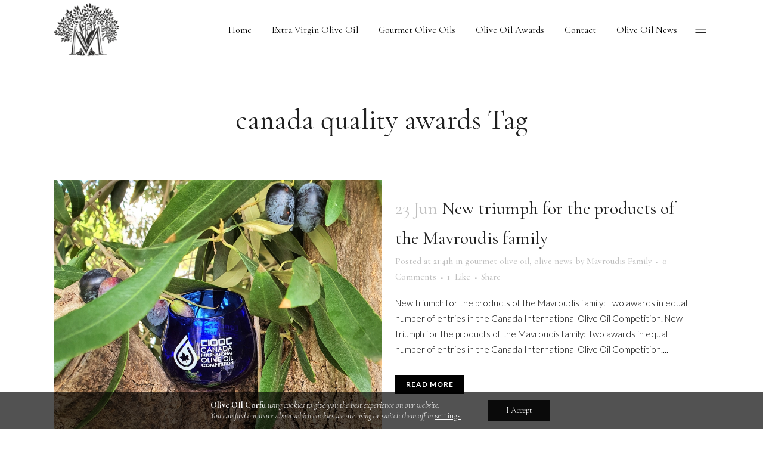

--- FILE ---
content_type: text/html; charset=utf-8
request_url: https://www.google.com/recaptcha/api2/anchor?ar=1&k=6LeTp7QUAAAAAB39p_2pEtEGg-uoR7kUjqCEbJIy&co=aHR0cHM6Ly9vbGl2ZW9pbGNvcmZ1LmdyOjQ0Mw..&hl=en&v=PoyoqOPhxBO7pBk68S4YbpHZ&size=invisible&anchor-ms=20000&execute-ms=30000&cb=lc3bfz4vhqug
body_size: 48867
content:
<!DOCTYPE HTML><html dir="ltr" lang="en"><head><meta http-equiv="Content-Type" content="text/html; charset=UTF-8">
<meta http-equiv="X-UA-Compatible" content="IE=edge">
<title>reCAPTCHA</title>
<style type="text/css">
/* cyrillic-ext */
@font-face {
  font-family: 'Roboto';
  font-style: normal;
  font-weight: 400;
  font-stretch: 100%;
  src: url(//fonts.gstatic.com/s/roboto/v48/KFO7CnqEu92Fr1ME7kSn66aGLdTylUAMa3GUBHMdazTgWw.woff2) format('woff2');
  unicode-range: U+0460-052F, U+1C80-1C8A, U+20B4, U+2DE0-2DFF, U+A640-A69F, U+FE2E-FE2F;
}
/* cyrillic */
@font-face {
  font-family: 'Roboto';
  font-style: normal;
  font-weight: 400;
  font-stretch: 100%;
  src: url(//fonts.gstatic.com/s/roboto/v48/KFO7CnqEu92Fr1ME7kSn66aGLdTylUAMa3iUBHMdazTgWw.woff2) format('woff2');
  unicode-range: U+0301, U+0400-045F, U+0490-0491, U+04B0-04B1, U+2116;
}
/* greek-ext */
@font-face {
  font-family: 'Roboto';
  font-style: normal;
  font-weight: 400;
  font-stretch: 100%;
  src: url(//fonts.gstatic.com/s/roboto/v48/KFO7CnqEu92Fr1ME7kSn66aGLdTylUAMa3CUBHMdazTgWw.woff2) format('woff2');
  unicode-range: U+1F00-1FFF;
}
/* greek */
@font-face {
  font-family: 'Roboto';
  font-style: normal;
  font-weight: 400;
  font-stretch: 100%;
  src: url(//fonts.gstatic.com/s/roboto/v48/KFO7CnqEu92Fr1ME7kSn66aGLdTylUAMa3-UBHMdazTgWw.woff2) format('woff2');
  unicode-range: U+0370-0377, U+037A-037F, U+0384-038A, U+038C, U+038E-03A1, U+03A3-03FF;
}
/* math */
@font-face {
  font-family: 'Roboto';
  font-style: normal;
  font-weight: 400;
  font-stretch: 100%;
  src: url(//fonts.gstatic.com/s/roboto/v48/KFO7CnqEu92Fr1ME7kSn66aGLdTylUAMawCUBHMdazTgWw.woff2) format('woff2');
  unicode-range: U+0302-0303, U+0305, U+0307-0308, U+0310, U+0312, U+0315, U+031A, U+0326-0327, U+032C, U+032F-0330, U+0332-0333, U+0338, U+033A, U+0346, U+034D, U+0391-03A1, U+03A3-03A9, U+03B1-03C9, U+03D1, U+03D5-03D6, U+03F0-03F1, U+03F4-03F5, U+2016-2017, U+2034-2038, U+203C, U+2040, U+2043, U+2047, U+2050, U+2057, U+205F, U+2070-2071, U+2074-208E, U+2090-209C, U+20D0-20DC, U+20E1, U+20E5-20EF, U+2100-2112, U+2114-2115, U+2117-2121, U+2123-214F, U+2190, U+2192, U+2194-21AE, U+21B0-21E5, U+21F1-21F2, U+21F4-2211, U+2213-2214, U+2216-22FF, U+2308-230B, U+2310, U+2319, U+231C-2321, U+2336-237A, U+237C, U+2395, U+239B-23B7, U+23D0, U+23DC-23E1, U+2474-2475, U+25AF, U+25B3, U+25B7, U+25BD, U+25C1, U+25CA, U+25CC, U+25FB, U+266D-266F, U+27C0-27FF, U+2900-2AFF, U+2B0E-2B11, U+2B30-2B4C, U+2BFE, U+3030, U+FF5B, U+FF5D, U+1D400-1D7FF, U+1EE00-1EEFF;
}
/* symbols */
@font-face {
  font-family: 'Roboto';
  font-style: normal;
  font-weight: 400;
  font-stretch: 100%;
  src: url(//fonts.gstatic.com/s/roboto/v48/KFO7CnqEu92Fr1ME7kSn66aGLdTylUAMaxKUBHMdazTgWw.woff2) format('woff2');
  unicode-range: U+0001-000C, U+000E-001F, U+007F-009F, U+20DD-20E0, U+20E2-20E4, U+2150-218F, U+2190, U+2192, U+2194-2199, U+21AF, U+21E6-21F0, U+21F3, U+2218-2219, U+2299, U+22C4-22C6, U+2300-243F, U+2440-244A, U+2460-24FF, U+25A0-27BF, U+2800-28FF, U+2921-2922, U+2981, U+29BF, U+29EB, U+2B00-2BFF, U+4DC0-4DFF, U+FFF9-FFFB, U+10140-1018E, U+10190-1019C, U+101A0, U+101D0-101FD, U+102E0-102FB, U+10E60-10E7E, U+1D2C0-1D2D3, U+1D2E0-1D37F, U+1F000-1F0FF, U+1F100-1F1AD, U+1F1E6-1F1FF, U+1F30D-1F30F, U+1F315, U+1F31C, U+1F31E, U+1F320-1F32C, U+1F336, U+1F378, U+1F37D, U+1F382, U+1F393-1F39F, U+1F3A7-1F3A8, U+1F3AC-1F3AF, U+1F3C2, U+1F3C4-1F3C6, U+1F3CA-1F3CE, U+1F3D4-1F3E0, U+1F3ED, U+1F3F1-1F3F3, U+1F3F5-1F3F7, U+1F408, U+1F415, U+1F41F, U+1F426, U+1F43F, U+1F441-1F442, U+1F444, U+1F446-1F449, U+1F44C-1F44E, U+1F453, U+1F46A, U+1F47D, U+1F4A3, U+1F4B0, U+1F4B3, U+1F4B9, U+1F4BB, U+1F4BF, U+1F4C8-1F4CB, U+1F4D6, U+1F4DA, U+1F4DF, U+1F4E3-1F4E6, U+1F4EA-1F4ED, U+1F4F7, U+1F4F9-1F4FB, U+1F4FD-1F4FE, U+1F503, U+1F507-1F50B, U+1F50D, U+1F512-1F513, U+1F53E-1F54A, U+1F54F-1F5FA, U+1F610, U+1F650-1F67F, U+1F687, U+1F68D, U+1F691, U+1F694, U+1F698, U+1F6AD, U+1F6B2, U+1F6B9-1F6BA, U+1F6BC, U+1F6C6-1F6CF, U+1F6D3-1F6D7, U+1F6E0-1F6EA, U+1F6F0-1F6F3, U+1F6F7-1F6FC, U+1F700-1F7FF, U+1F800-1F80B, U+1F810-1F847, U+1F850-1F859, U+1F860-1F887, U+1F890-1F8AD, U+1F8B0-1F8BB, U+1F8C0-1F8C1, U+1F900-1F90B, U+1F93B, U+1F946, U+1F984, U+1F996, U+1F9E9, U+1FA00-1FA6F, U+1FA70-1FA7C, U+1FA80-1FA89, U+1FA8F-1FAC6, U+1FACE-1FADC, U+1FADF-1FAE9, U+1FAF0-1FAF8, U+1FB00-1FBFF;
}
/* vietnamese */
@font-face {
  font-family: 'Roboto';
  font-style: normal;
  font-weight: 400;
  font-stretch: 100%;
  src: url(//fonts.gstatic.com/s/roboto/v48/KFO7CnqEu92Fr1ME7kSn66aGLdTylUAMa3OUBHMdazTgWw.woff2) format('woff2');
  unicode-range: U+0102-0103, U+0110-0111, U+0128-0129, U+0168-0169, U+01A0-01A1, U+01AF-01B0, U+0300-0301, U+0303-0304, U+0308-0309, U+0323, U+0329, U+1EA0-1EF9, U+20AB;
}
/* latin-ext */
@font-face {
  font-family: 'Roboto';
  font-style: normal;
  font-weight: 400;
  font-stretch: 100%;
  src: url(//fonts.gstatic.com/s/roboto/v48/KFO7CnqEu92Fr1ME7kSn66aGLdTylUAMa3KUBHMdazTgWw.woff2) format('woff2');
  unicode-range: U+0100-02BA, U+02BD-02C5, U+02C7-02CC, U+02CE-02D7, U+02DD-02FF, U+0304, U+0308, U+0329, U+1D00-1DBF, U+1E00-1E9F, U+1EF2-1EFF, U+2020, U+20A0-20AB, U+20AD-20C0, U+2113, U+2C60-2C7F, U+A720-A7FF;
}
/* latin */
@font-face {
  font-family: 'Roboto';
  font-style: normal;
  font-weight: 400;
  font-stretch: 100%;
  src: url(//fonts.gstatic.com/s/roboto/v48/KFO7CnqEu92Fr1ME7kSn66aGLdTylUAMa3yUBHMdazQ.woff2) format('woff2');
  unicode-range: U+0000-00FF, U+0131, U+0152-0153, U+02BB-02BC, U+02C6, U+02DA, U+02DC, U+0304, U+0308, U+0329, U+2000-206F, U+20AC, U+2122, U+2191, U+2193, U+2212, U+2215, U+FEFF, U+FFFD;
}
/* cyrillic-ext */
@font-face {
  font-family: 'Roboto';
  font-style: normal;
  font-weight: 500;
  font-stretch: 100%;
  src: url(//fonts.gstatic.com/s/roboto/v48/KFO7CnqEu92Fr1ME7kSn66aGLdTylUAMa3GUBHMdazTgWw.woff2) format('woff2');
  unicode-range: U+0460-052F, U+1C80-1C8A, U+20B4, U+2DE0-2DFF, U+A640-A69F, U+FE2E-FE2F;
}
/* cyrillic */
@font-face {
  font-family: 'Roboto';
  font-style: normal;
  font-weight: 500;
  font-stretch: 100%;
  src: url(//fonts.gstatic.com/s/roboto/v48/KFO7CnqEu92Fr1ME7kSn66aGLdTylUAMa3iUBHMdazTgWw.woff2) format('woff2');
  unicode-range: U+0301, U+0400-045F, U+0490-0491, U+04B0-04B1, U+2116;
}
/* greek-ext */
@font-face {
  font-family: 'Roboto';
  font-style: normal;
  font-weight: 500;
  font-stretch: 100%;
  src: url(//fonts.gstatic.com/s/roboto/v48/KFO7CnqEu92Fr1ME7kSn66aGLdTylUAMa3CUBHMdazTgWw.woff2) format('woff2');
  unicode-range: U+1F00-1FFF;
}
/* greek */
@font-face {
  font-family: 'Roboto';
  font-style: normal;
  font-weight: 500;
  font-stretch: 100%;
  src: url(//fonts.gstatic.com/s/roboto/v48/KFO7CnqEu92Fr1ME7kSn66aGLdTylUAMa3-UBHMdazTgWw.woff2) format('woff2');
  unicode-range: U+0370-0377, U+037A-037F, U+0384-038A, U+038C, U+038E-03A1, U+03A3-03FF;
}
/* math */
@font-face {
  font-family: 'Roboto';
  font-style: normal;
  font-weight: 500;
  font-stretch: 100%;
  src: url(//fonts.gstatic.com/s/roboto/v48/KFO7CnqEu92Fr1ME7kSn66aGLdTylUAMawCUBHMdazTgWw.woff2) format('woff2');
  unicode-range: U+0302-0303, U+0305, U+0307-0308, U+0310, U+0312, U+0315, U+031A, U+0326-0327, U+032C, U+032F-0330, U+0332-0333, U+0338, U+033A, U+0346, U+034D, U+0391-03A1, U+03A3-03A9, U+03B1-03C9, U+03D1, U+03D5-03D6, U+03F0-03F1, U+03F4-03F5, U+2016-2017, U+2034-2038, U+203C, U+2040, U+2043, U+2047, U+2050, U+2057, U+205F, U+2070-2071, U+2074-208E, U+2090-209C, U+20D0-20DC, U+20E1, U+20E5-20EF, U+2100-2112, U+2114-2115, U+2117-2121, U+2123-214F, U+2190, U+2192, U+2194-21AE, U+21B0-21E5, U+21F1-21F2, U+21F4-2211, U+2213-2214, U+2216-22FF, U+2308-230B, U+2310, U+2319, U+231C-2321, U+2336-237A, U+237C, U+2395, U+239B-23B7, U+23D0, U+23DC-23E1, U+2474-2475, U+25AF, U+25B3, U+25B7, U+25BD, U+25C1, U+25CA, U+25CC, U+25FB, U+266D-266F, U+27C0-27FF, U+2900-2AFF, U+2B0E-2B11, U+2B30-2B4C, U+2BFE, U+3030, U+FF5B, U+FF5D, U+1D400-1D7FF, U+1EE00-1EEFF;
}
/* symbols */
@font-face {
  font-family: 'Roboto';
  font-style: normal;
  font-weight: 500;
  font-stretch: 100%;
  src: url(//fonts.gstatic.com/s/roboto/v48/KFO7CnqEu92Fr1ME7kSn66aGLdTylUAMaxKUBHMdazTgWw.woff2) format('woff2');
  unicode-range: U+0001-000C, U+000E-001F, U+007F-009F, U+20DD-20E0, U+20E2-20E4, U+2150-218F, U+2190, U+2192, U+2194-2199, U+21AF, U+21E6-21F0, U+21F3, U+2218-2219, U+2299, U+22C4-22C6, U+2300-243F, U+2440-244A, U+2460-24FF, U+25A0-27BF, U+2800-28FF, U+2921-2922, U+2981, U+29BF, U+29EB, U+2B00-2BFF, U+4DC0-4DFF, U+FFF9-FFFB, U+10140-1018E, U+10190-1019C, U+101A0, U+101D0-101FD, U+102E0-102FB, U+10E60-10E7E, U+1D2C0-1D2D3, U+1D2E0-1D37F, U+1F000-1F0FF, U+1F100-1F1AD, U+1F1E6-1F1FF, U+1F30D-1F30F, U+1F315, U+1F31C, U+1F31E, U+1F320-1F32C, U+1F336, U+1F378, U+1F37D, U+1F382, U+1F393-1F39F, U+1F3A7-1F3A8, U+1F3AC-1F3AF, U+1F3C2, U+1F3C4-1F3C6, U+1F3CA-1F3CE, U+1F3D4-1F3E0, U+1F3ED, U+1F3F1-1F3F3, U+1F3F5-1F3F7, U+1F408, U+1F415, U+1F41F, U+1F426, U+1F43F, U+1F441-1F442, U+1F444, U+1F446-1F449, U+1F44C-1F44E, U+1F453, U+1F46A, U+1F47D, U+1F4A3, U+1F4B0, U+1F4B3, U+1F4B9, U+1F4BB, U+1F4BF, U+1F4C8-1F4CB, U+1F4D6, U+1F4DA, U+1F4DF, U+1F4E3-1F4E6, U+1F4EA-1F4ED, U+1F4F7, U+1F4F9-1F4FB, U+1F4FD-1F4FE, U+1F503, U+1F507-1F50B, U+1F50D, U+1F512-1F513, U+1F53E-1F54A, U+1F54F-1F5FA, U+1F610, U+1F650-1F67F, U+1F687, U+1F68D, U+1F691, U+1F694, U+1F698, U+1F6AD, U+1F6B2, U+1F6B9-1F6BA, U+1F6BC, U+1F6C6-1F6CF, U+1F6D3-1F6D7, U+1F6E0-1F6EA, U+1F6F0-1F6F3, U+1F6F7-1F6FC, U+1F700-1F7FF, U+1F800-1F80B, U+1F810-1F847, U+1F850-1F859, U+1F860-1F887, U+1F890-1F8AD, U+1F8B0-1F8BB, U+1F8C0-1F8C1, U+1F900-1F90B, U+1F93B, U+1F946, U+1F984, U+1F996, U+1F9E9, U+1FA00-1FA6F, U+1FA70-1FA7C, U+1FA80-1FA89, U+1FA8F-1FAC6, U+1FACE-1FADC, U+1FADF-1FAE9, U+1FAF0-1FAF8, U+1FB00-1FBFF;
}
/* vietnamese */
@font-face {
  font-family: 'Roboto';
  font-style: normal;
  font-weight: 500;
  font-stretch: 100%;
  src: url(//fonts.gstatic.com/s/roboto/v48/KFO7CnqEu92Fr1ME7kSn66aGLdTylUAMa3OUBHMdazTgWw.woff2) format('woff2');
  unicode-range: U+0102-0103, U+0110-0111, U+0128-0129, U+0168-0169, U+01A0-01A1, U+01AF-01B0, U+0300-0301, U+0303-0304, U+0308-0309, U+0323, U+0329, U+1EA0-1EF9, U+20AB;
}
/* latin-ext */
@font-face {
  font-family: 'Roboto';
  font-style: normal;
  font-weight: 500;
  font-stretch: 100%;
  src: url(//fonts.gstatic.com/s/roboto/v48/KFO7CnqEu92Fr1ME7kSn66aGLdTylUAMa3KUBHMdazTgWw.woff2) format('woff2');
  unicode-range: U+0100-02BA, U+02BD-02C5, U+02C7-02CC, U+02CE-02D7, U+02DD-02FF, U+0304, U+0308, U+0329, U+1D00-1DBF, U+1E00-1E9F, U+1EF2-1EFF, U+2020, U+20A0-20AB, U+20AD-20C0, U+2113, U+2C60-2C7F, U+A720-A7FF;
}
/* latin */
@font-face {
  font-family: 'Roboto';
  font-style: normal;
  font-weight: 500;
  font-stretch: 100%;
  src: url(//fonts.gstatic.com/s/roboto/v48/KFO7CnqEu92Fr1ME7kSn66aGLdTylUAMa3yUBHMdazQ.woff2) format('woff2');
  unicode-range: U+0000-00FF, U+0131, U+0152-0153, U+02BB-02BC, U+02C6, U+02DA, U+02DC, U+0304, U+0308, U+0329, U+2000-206F, U+20AC, U+2122, U+2191, U+2193, U+2212, U+2215, U+FEFF, U+FFFD;
}
/* cyrillic-ext */
@font-face {
  font-family: 'Roboto';
  font-style: normal;
  font-weight: 900;
  font-stretch: 100%;
  src: url(//fonts.gstatic.com/s/roboto/v48/KFO7CnqEu92Fr1ME7kSn66aGLdTylUAMa3GUBHMdazTgWw.woff2) format('woff2');
  unicode-range: U+0460-052F, U+1C80-1C8A, U+20B4, U+2DE0-2DFF, U+A640-A69F, U+FE2E-FE2F;
}
/* cyrillic */
@font-face {
  font-family: 'Roboto';
  font-style: normal;
  font-weight: 900;
  font-stretch: 100%;
  src: url(//fonts.gstatic.com/s/roboto/v48/KFO7CnqEu92Fr1ME7kSn66aGLdTylUAMa3iUBHMdazTgWw.woff2) format('woff2');
  unicode-range: U+0301, U+0400-045F, U+0490-0491, U+04B0-04B1, U+2116;
}
/* greek-ext */
@font-face {
  font-family: 'Roboto';
  font-style: normal;
  font-weight: 900;
  font-stretch: 100%;
  src: url(//fonts.gstatic.com/s/roboto/v48/KFO7CnqEu92Fr1ME7kSn66aGLdTylUAMa3CUBHMdazTgWw.woff2) format('woff2');
  unicode-range: U+1F00-1FFF;
}
/* greek */
@font-face {
  font-family: 'Roboto';
  font-style: normal;
  font-weight: 900;
  font-stretch: 100%;
  src: url(//fonts.gstatic.com/s/roboto/v48/KFO7CnqEu92Fr1ME7kSn66aGLdTylUAMa3-UBHMdazTgWw.woff2) format('woff2');
  unicode-range: U+0370-0377, U+037A-037F, U+0384-038A, U+038C, U+038E-03A1, U+03A3-03FF;
}
/* math */
@font-face {
  font-family: 'Roboto';
  font-style: normal;
  font-weight: 900;
  font-stretch: 100%;
  src: url(//fonts.gstatic.com/s/roboto/v48/KFO7CnqEu92Fr1ME7kSn66aGLdTylUAMawCUBHMdazTgWw.woff2) format('woff2');
  unicode-range: U+0302-0303, U+0305, U+0307-0308, U+0310, U+0312, U+0315, U+031A, U+0326-0327, U+032C, U+032F-0330, U+0332-0333, U+0338, U+033A, U+0346, U+034D, U+0391-03A1, U+03A3-03A9, U+03B1-03C9, U+03D1, U+03D5-03D6, U+03F0-03F1, U+03F4-03F5, U+2016-2017, U+2034-2038, U+203C, U+2040, U+2043, U+2047, U+2050, U+2057, U+205F, U+2070-2071, U+2074-208E, U+2090-209C, U+20D0-20DC, U+20E1, U+20E5-20EF, U+2100-2112, U+2114-2115, U+2117-2121, U+2123-214F, U+2190, U+2192, U+2194-21AE, U+21B0-21E5, U+21F1-21F2, U+21F4-2211, U+2213-2214, U+2216-22FF, U+2308-230B, U+2310, U+2319, U+231C-2321, U+2336-237A, U+237C, U+2395, U+239B-23B7, U+23D0, U+23DC-23E1, U+2474-2475, U+25AF, U+25B3, U+25B7, U+25BD, U+25C1, U+25CA, U+25CC, U+25FB, U+266D-266F, U+27C0-27FF, U+2900-2AFF, U+2B0E-2B11, U+2B30-2B4C, U+2BFE, U+3030, U+FF5B, U+FF5D, U+1D400-1D7FF, U+1EE00-1EEFF;
}
/* symbols */
@font-face {
  font-family: 'Roboto';
  font-style: normal;
  font-weight: 900;
  font-stretch: 100%;
  src: url(//fonts.gstatic.com/s/roboto/v48/KFO7CnqEu92Fr1ME7kSn66aGLdTylUAMaxKUBHMdazTgWw.woff2) format('woff2');
  unicode-range: U+0001-000C, U+000E-001F, U+007F-009F, U+20DD-20E0, U+20E2-20E4, U+2150-218F, U+2190, U+2192, U+2194-2199, U+21AF, U+21E6-21F0, U+21F3, U+2218-2219, U+2299, U+22C4-22C6, U+2300-243F, U+2440-244A, U+2460-24FF, U+25A0-27BF, U+2800-28FF, U+2921-2922, U+2981, U+29BF, U+29EB, U+2B00-2BFF, U+4DC0-4DFF, U+FFF9-FFFB, U+10140-1018E, U+10190-1019C, U+101A0, U+101D0-101FD, U+102E0-102FB, U+10E60-10E7E, U+1D2C0-1D2D3, U+1D2E0-1D37F, U+1F000-1F0FF, U+1F100-1F1AD, U+1F1E6-1F1FF, U+1F30D-1F30F, U+1F315, U+1F31C, U+1F31E, U+1F320-1F32C, U+1F336, U+1F378, U+1F37D, U+1F382, U+1F393-1F39F, U+1F3A7-1F3A8, U+1F3AC-1F3AF, U+1F3C2, U+1F3C4-1F3C6, U+1F3CA-1F3CE, U+1F3D4-1F3E0, U+1F3ED, U+1F3F1-1F3F3, U+1F3F5-1F3F7, U+1F408, U+1F415, U+1F41F, U+1F426, U+1F43F, U+1F441-1F442, U+1F444, U+1F446-1F449, U+1F44C-1F44E, U+1F453, U+1F46A, U+1F47D, U+1F4A3, U+1F4B0, U+1F4B3, U+1F4B9, U+1F4BB, U+1F4BF, U+1F4C8-1F4CB, U+1F4D6, U+1F4DA, U+1F4DF, U+1F4E3-1F4E6, U+1F4EA-1F4ED, U+1F4F7, U+1F4F9-1F4FB, U+1F4FD-1F4FE, U+1F503, U+1F507-1F50B, U+1F50D, U+1F512-1F513, U+1F53E-1F54A, U+1F54F-1F5FA, U+1F610, U+1F650-1F67F, U+1F687, U+1F68D, U+1F691, U+1F694, U+1F698, U+1F6AD, U+1F6B2, U+1F6B9-1F6BA, U+1F6BC, U+1F6C6-1F6CF, U+1F6D3-1F6D7, U+1F6E0-1F6EA, U+1F6F0-1F6F3, U+1F6F7-1F6FC, U+1F700-1F7FF, U+1F800-1F80B, U+1F810-1F847, U+1F850-1F859, U+1F860-1F887, U+1F890-1F8AD, U+1F8B0-1F8BB, U+1F8C0-1F8C1, U+1F900-1F90B, U+1F93B, U+1F946, U+1F984, U+1F996, U+1F9E9, U+1FA00-1FA6F, U+1FA70-1FA7C, U+1FA80-1FA89, U+1FA8F-1FAC6, U+1FACE-1FADC, U+1FADF-1FAE9, U+1FAF0-1FAF8, U+1FB00-1FBFF;
}
/* vietnamese */
@font-face {
  font-family: 'Roboto';
  font-style: normal;
  font-weight: 900;
  font-stretch: 100%;
  src: url(//fonts.gstatic.com/s/roboto/v48/KFO7CnqEu92Fr1ME7kSn66aGLdTylUAMa3OUBHMdazTgWw.woff2) format('woff2');
  unicode-range: U+0102-0103, U+0110-0111, U+0128-0129, U+0168-0169, U+01A0-01A1, U+01AF-01B0, U+0300-0301, U+0303-0304, U+0308-0309, U+0323, U+0329, U+1EA0-1EF9, U+20AB;
}
/* latin-ext */
@font-face {
  font-family: 'Roboto';
  font-style: normal;
  font-weight: 900;
  font-stretch: 100%;
  src: url(//fonts.gstatic.com/s/roboto/v48/KFO7CnqEu92Fr1ME7kSn66aGLdTylUAMa3KUBHMdazTgWw.woff2) format('woff2');
  unicode-range: U+0100-02BA, U+02BD-02C5, U+02C7-02CC, U+02CE-02D7, U+02DD-02FF, U+0304, U+0308, U+0329, U+1D00-1DBF, U+1E00-1E9F, U+1EF2-1EFF, U+2020, U+20A0-20AB, U+20AD-20C0, U+2113, U+2C60-2C7F, U+A720-A7FF;
}
/* latin */
@font-face {
  font-family: 'Roboto';
  font-style: normal;
  font-weight: 900;
  font-stretch: 100%;
  src: url(//fonts.gstatic.com/s/roboto/v48/KFO7CnqEu92Fr1ME7kSn66aGLdTylUAMa3yUBHMdazQ.woff2) format('woff2');
  unicode-range: U+0000-00FF, U+0131, U+0152-0153, U+02BB-02BC, U+02C6, U+02DA, U+02DC, U+0304, U+0308, U+0329, U+2000-206F, U+20AC, U+2122, U+2191, U+2193, U+2212, U+2215, U+FEFF, U+FFFD;
}

</style>
<link rel="stylesheet" type="text/css" href="https://www.gstatic.com/recaptcha/releases/PoyoqOPhxBO7pBk68S4YbpHZ/styles__ltr.css">
<script nonce="WEP7iCPr2vAqmH9nu3VOgA" type="text/javascript">window['__recaptcha_api'] = 'https://www.google.com/recaptcha/api2/';</script>
<script type="text/javascript" src="https://www.gstatic.com/recaptcha/releases/PoyoqOPhxBO7pBk68S4YbpHZ/recaptcha__en.js" nonce="WEP7iCPr2vAqmH9nu3VOgA">
      
    </script></head>
<body><div id="rc-anchor-alert" class="rc-anchor-alert"></div>
<input type="hidden" id="recaptcha-token" value="[base64]">
<script type="text/javascript" nonce="WEP7iCPr2vAqmH9nu3VOgA">
      recaptcha.anchor.Main.init("[\x22ainput\x22,[\x22bgdata\x22,\x22\x22,\[base64]/[base64]/[base64]/[base64]/[base64]/UltsKytdPUU6KEU8MjA0OD9SW2wrK109RT4+NnwxOTI6KChFJjY0NTEyKT09NTUyOTYmJk0rMTxjLmxlbmd0aCYmKGMuY2hhckNvZGVBdChNKzEpJjY0NTEyKT09NTYzMjA/[base64]/[base64]/[base64]/[base64]/[base64]/[base64]/[base64]\x22,\[base64]\x22,\x22M3RqD8KUw4XDv8KWwoEPw77DocOndsO8w7thwqgGfy3Dm8K1w5gPUTNjwrpcKRbCuBrCugnCvy1Kw7QYasKxwq3DjBRWwq9THWDDoRrCicK/E3Vtw6ADaMK/wp06eMKlw5AcKlPCoUTDnQ5jwrnDisK2w7csw5VZNwvDi8Onw4HDvTMmwpTCngPDpcOwLkRcw4N7JMOOw7F9OsOcd8KlYcKbwqnCt8KHwokQMMKww487BybCrzwDN2XDoQlpZcKfEMOIAjE7w5tZwpXDoMOuVcOpw5zDrcOKRsOhV8OiRsK1wr/DlnDDrD05Wh8TwoXCl8K/[base64]/wp/CpS7DpD7CtcOCeUNvwo4NwpZhZ8KsehbCiMOOw77ClCvCp0p2w4nDjknDqw7CgRVqwovDr8Oowpo8w6kFQMKiKGrCvsKAAMOhwrTDkwkQwqXDmsKBAQY2RMOhCnYNQMOPX3XDl8K0w7HDrGtqHwoOw7zCgMOZw4RMwpnDnlrCoyh/w7zCmDNQwrgrXCUlYUXCk8K/w6/ClcKuw7IMNjHCpxpQwolhBMKLc8K1wq/CuhQFTzrCi27Dl2cJw6kTw7PDqCtCSHtREcKaw4pMw65CwrIYw4DDhyDCrTDCvMKKwq/Dkzg/ZsKuwoHDjxkBVsO7w47DncK9w6vDokfCkVNUcMOPFcKnAMKxw4fDn8KINRl4wprCnMO/dlctKcKRLTvCvWgywoRCUXRoaMOhZ2nDk03CqsOCFsOVVyLClFIjacKscsKww7jCrlZgb8OSwpLCmsKew6fDnh9zw6JwFMO8w44XD2fDox1vM3JLw4o2wpQVWMOUKjdjbcKqfXHDn0g1RMOIw6Mkw57Ci8OdZsKAw5HCh8KXwpkANgrClsKdwqjCiU/ChV4twqUuw4VUw6fDgFDCosONDMK1w7A0PMKbbcKIwo1gN8Oyw6Nfw4DDg8KBw6rCnBjCmARWRsOPw5cMCyjCvsK8JsKSA8Onez8vH2fCr8KnWRkVTsO/ZMOrw7RWHXLDlEsRWxgswq5Tw44WdcKcJsOrw5jDogXCtgRJYl/DjgfDiMKELsKIZzkzw6k3cTrCrE0/wrEGw5HDn8KAK2DCmGfDvMKvVsK5fcOuw4wZfMOdesKzcVfDiQFjA8O0w4zCjTIew6HDrMOXZcKyWsKRTkdCw6FEw5VFwpguCBUpQx/[base64]/w5NQRgjCgzw/w5EUUT3Cm8Kew5vDpcODwprChisaw5fCgsOBGcOVw5ZQw7cpOMK9w5IuNcKVwoDDgXjCrMKQw7fCtlMsGMK/wq5UGRTChMKWBkrDg8KOLVNILBTCkGzCo1Jlw7kGK8KYUcOPw7HCssKtAWvDh8OEwoPDjcKZw5low7libMKIwpLCncKcw4DDnlnCuMKHBg11UizDj8OiwrI7DAYRw6PDmE9pS8KMw4MKZsKEU1HCsxfCgn/DgG0zCCzDj8OwwroIG8OWDRbCh8KDCn9+wqjDucKMwr/DkzzDnlp/[base64]/[base64]/[base64]/CgsKuIsK7wrvCq8ORw7hSwpR8A8OnLcOdDcOHwoTDgsKIw53DthXDuTzDuMOkEMK9w7PCrMObaMOJwooeagDCtD7Dgjd3wrTCtxB/wo3DnMOHN8OyT8OMMSzDoFTClsOET8O+w5J5wpDCqsOIwo7DjTVrEcKXXgHCmmzDlQPCnDXDvCwXwoMORsKAw57DjMOvwpcMXhTColsXaGvDg8OgIMKsYBYdw40KRMK5UMOFwpPDjcO/TAHDpsKZwqXDiQVgwrnCrcOgE8OcYMKfQjbCs8KuT8Ojc1chwrocw6jCjsOFfsKdC8OPwp7DvD7Cp31ZwqXDtj/CqCVOwqnDuywew6h8Zk8lw5kqw6NvIE/[base64]/Vn3Dp8Kmw60ZXFkqwq7Dk8Kbw4zCgVTCmMOgfHw9wrrDulstXsKQwqvDtcKBU8OfBcKHwqzDvEh3MVzDpzvCsMOzwpbDlVXCksO0PBXCkMKZw5wOQHPCtUvDmAHDtgbCuCEMw43DuHt9SAUdRMKfchoDdwTCkMKAY3kLTMOvGMO8wrkgw7dXcMKnVHIowo/[base64]/CriDDt3rClMKIw61nw5d5OsK4woPCkQDDhxTDplTDoFfDrynCnmfDkSMzWlrDpiIDNTVBPMKVOm/DncKKwpLDisKnwrRIw7EZw7bDrW/Chk50aMKCDhY8RwrCscOlBzfDusOKwr/DhA5BLXXCr8KswrFiS8KHwoIlwp4qOMOCegxhEsODw6hnZ1p7wr0eRsOBwoEWwoVfJ8OSdEnDjMOlw7xCw4vCrsOvVcK0w7FsFMOTc0rCpGbCp2HDmEFJw4RYRE1MZQTDgCh1aMO9woccw7/[base64]/DmGbDpx3DlsOCwq4FKcOxwo/ChzvCjnYRw7loXMKmw7/[base64]/[base64]/CkVDDt0JLwpfDkyDCkcKNIGptCV3Ct8O3ZsKgUC3DgSbChMOWwowpwpTCpRXDnkpew6jCpEHCginChMOvT8KQwpLDskgQYkXDgnZbJcOqesOWe2gyD0nDlksBREjCjn0Gw4V+wqvCg8OvccKjwqDCvMKEw4rChXZ2NsKVSHTCmR89w5/CnMKjXGJBTMKfwr95w4QxEQnDosKVVcKFa3bCpUjDpsKowoR5GUh6cld2woRGwoBqw4LCnsOewpvDiUbCoVgOQsKEw795GxDCscK1wpFiOjgYwqEAb8O9ewjCrFsTw5/DqhXDpWkkYU4NHWLDsTUuwo/DlMOwJQ1QBsKEwoNkacOlw5nCjGZmMWsyDcOGSsKkw4rDocORwpJRw4XDggbCu8OJwrM/wo5AwqguHkvDm3U9wpvCs2/DgcK4Y8Kewos1wrfCncKGQMOYMsKkwp1EXkrDuDpUIcOwdsO2H8OjwpwPLnHCt8O+TsK/w7vDt8OAwosDLQ55w6nCmcKZZsONw5chen7Dtl/CocOfBMKtWn0bwrrDv8O3w49jGMOHwpIfBMOzw4IQP8Kiw68aUcKlVWlvwrt9wpjCvcKqwqLDh8KsfcOFw5rCi29YwqbCgmjCm8OJJ8KLCcOrwqk3MMKCL8KMw6sOTMOtw7LDucK4b14nwqZyL8KVwq5pw6InwpDDjUXDgi3CncKnw6LCpsKZwpvDmX/CusK3wqrCusO5WMKnfGhfeUp5agXDknB7wrjCg2zCjMKUcUsuXsK1fDLCoxfCmW/DgMObFsKnLCvDjsOhODfCkMOdN8OiOmzCgWPDiTPDhDhgQ8KZwqpLw6bCm8K/[base64]/Dv8KCw57ChHZtZcKNDBhBIADDlsO+wrkNw7LCucKtPFzCsAcCCcOnw7law4EIwqZ+woXDpMKYbwjDt8KLwqnDtG/DlcK6A8OGwppxw57DiG7CtcKJAMKGXBFlJsKFwq/[base64]/DmsOlwrM/TMOEwonDqMKbYcOuwozDmyYfwovDrWFQPsOpwpvCmMKJJsKNDcKOw6pfYsOew60CfMK/wrbDqTHCt8K4B2DDpcK5QMO2HcOJw7DDh8KUTgDDocK4w4LCscO0L8K6w7TDgsKfw6R/wowtLxobw4ZecHAYZwrDjVHDg8OGHcKyWsO2w5QSQMOFKsKWw4guwofCi8Kkw5nCtBfCrcOMCMKxbhtLe0/Ds8OANsOyw4/Dr8KAwolwwqrDmRMLB03CnScjQUYsI0w5w5IeFcOnwrVeFyTCrCnDl8OPwr0XwqFgGsKVNwvDhw4tVsKeOhocw77CqsOWdcK+W3VWw5d3D33Co8OOYR7DtxZMwr7CiMK8w6oCw7PDjcKBTsOXNFDDqUfCucOmw5PCi0QywoPCj8OPwqfCiBAMwqV/[base64]/[base64]/wo8Jwp7CtwfCjsKrw50Uwpw2BcObwrvCj8KBwrHDu2Ehwr/[base64]/[base64]/CjiPDnjbCqcOew4jDrMOuwoUcwptDMMOXwrwQwo1PXcOvwr8RA8Kxw4VAccKZwqthw603w6TCuj/DnjPClVDCscOmF8Kaw7pXwqrDgMOHCcOaHA8KD8OpYhF3dcOjOMKUTsKrKcKBwobDoV7ChcKtw6DDnXHDlgcCKTvConNJw4REw5lkwpjDkFjCtjbDhMK/OcOSwoZ2wqXDmMKHw5XDjXRkVcOsD8KLw5TDo8O3KB5wekTCj2s9w43DtH53w5/[base64]/CvxLDjcOaQGjDmEQxw7h1wrHDr8K9wrk8QTjCqcOVAk9AFnw+wr7CgE8ww4DCqcK9R8KeEktrw5NDGsKXw4/[base64]/DlVRYa2EiP1zCncKIWsOaB2doEmjDhAtRJjxbw40CeBPDgncSBijCnjR7wrNbwqhcB8OvT8OVwrHDo8ObA8KZw4Y5HnM4OsKzwp/DlsKxwr9fw44wwozDqcKqRMOiwqsCTsKGwooqw5vCn8O2w5VvOcKBI8OVecODw613w643w58Gw5nCjRsGwrTCrsKDw7ZCc8KSKH7CqsKcSgHCtWDDncO/wrjDky4Jw4rCh8OGUMOWQMOZwpAKeHllw5HDu8O3w5w9dlbDgMKvwr3CniIfw5nDrcK5cHfDssO/Lw7CtcKTHmHCqXE/wqDCrzjDrTtYwqVPOsKnJ2VxwoTDgMKhwp7DqcKYw4nDjmMIE8Klw4rCq8K/KFEqw5TDkD1Gw6nCghZWw5XDv8KHDHLDsDLCksKtHBp5w6LCjMKww74lwovDgcOcwop6wqnCiMKVBw58UQwKLsKUw4TDr2g+w7tSFXbCvcKsbMOTNsKkegc0w4TDnx1Ow6/CrTPCt8K1w5E/b8K8wrphSMOlMsKRw4NUwp3DpsKsByfCmMK6w6DCicOHwrfCu8OZVDwcw5wfVnPDg8KpwrjCpMOew4fChcOswpLCiC3DnBl9wrHDv8K6GgpeQTXDjj53wp/CkMKTwo7DhXDCucKGw41vw4vCjsKuw5BWWMOlwobCumPDizfDjmlpcArCmkg8dnc9wrF0Q8KwWzxZfQvDjMOyw6Bzw6J/[base64]/wp9swod2wofDqsOJwqnCm8ORKMKUw5DDj8ONwoYGaxTCm8KRw6vCrcOyK2LDu8O/wpvDg8KCDSPDuAAAwrhTNsKcwpXDtxppw505YMOOeVU0Ykg7wrnDuEFwFcOJScOAIHYADn91DMKbw6bCrMK1LMOVJy42CUXCmwouXgvCt8KlwrPCr2bDtl/[base64]/CisKqXcKkwpB5woRpYHJOwoNGBMKfw48zKGcww4MxwrnDjE3DjMK6PFk2woXCgg9uHcOOwqDDmcObwqXCoy7DhMOCHjpPw6rDtnJSYcKowoxZw5bCtcK2w5lKw7FDwqXCsHIUZBTCrcOMC1V6w43Cj8OtOQJ7w63CuU7Chl0zEE/[base64]/CjcO0wqjDhsKAw5I0w5bDrcOTw5nCjk3DsMKkwq3DpW/CgMOow7bDrcO1QXTCq8K4SsKZwo4UVcOuGcOGHMKuZUgNw65jVMOzG2nDpm/[base64]/DucKuJsOrHMKTwrgcCsOLwonDlMKwAl5Rw7nCqQd3YE4jwr7CnsKWFMK2U0rCkk1Lw59pOBDDuMKgw7d1Jjh9F8K1wp8fJcKjFMKqwqczw5R3bRTCgHR8w5/CmMK7Lj0Sw5Zlw7IVFcK6wqDCsWvDlMOoQcOIwrzDsiFIJjvDjcOIwrLDumfDkVBlw7JXJjLCs8OZw4gbZ8OadcK3JnNXw4rCnHQNw6JSVibDksOkIjREwrlxw67CvsOFw6pKwq/[base64]/DqcOiwo0fw4suLSEUwpUHVAh9wp/DkMOWNsKJw7/[base64]/RMK6wpjDgsK5OMOvwrHDv8OiwpvCnRzCj3p6ZkvDp8KcEklQwprDv8OTwptdw7zDicOgwrXDlEB0cTgywoMww4XCsD8owpU1w4VVw57Dt8OYZMOWfMOLwprClsKywqDCpyF7w4zCncOCBwUMKsKgLTrDugfClCjCncOQV8Kxw4HDmMO3U1HDu8Kow7QhAsKOw47Dk3/CmcKpNG/[base64]/[base64]/wrdUcBlYwo/[base64]/[base64]/Di0LDscKewq/[base64]/[base64]/[base64]/[base64]/[base64]/[base64]/CpxtZLMOyw6bDmiTDlyU+wohfwpoJUcKPVzhuwofCtMOwO0R8w5MAw4bDjj1uw73CnjNFaxfClW0YWMKSw4nDkhtmDcKFck8gJ8OkMwQsw7jCpsKXNxHCmcOzwo7DnDYowoDCvMOtw68Nw6HDh8OAf8O/KiU0wrjCsDjDoHsKwrfCqT1JwrjDmMODXXobHsOqAwlnbHPDuMKPQ8Kcwr/DqsKlb18fwqNmGsOKesKJDsKLQ8K9H8OFwrHCq8O8BHHDkRMww7HDrsKoWMKHw4Ytw4HDo8O6Ij5oSMOow77Cu8OHQAkxSMOVwpR5wr3Du1TCr8OMwpZwfcKiYcO4IMKFwrPCncO6XEkKw4k2w7U3wrTCj3LCssK6D8O/w4/DmzhBwoFkwplzwr93wpDDgHzDi1rCsXNRw4jCh8O1w5jCimPCjMObwqbDvg7CjzTChQvDtMObQ3jDiD/DpMOOwpPDhsK8a8O3GMKRLMKDRsKsw43CocOVwq3Cum0kIhgJSWJiXsKZQsOFw5zDq8OTwqoFwqrComxqZsKbQz0ULsOJehVTw7wYwocZHsKqa8OdOsKRVcOvOcKowolUe3HDq8Oew7IgYsKbwqxqw4rDjUbCusOOw6nCmMKlw43DpcOCw7kSwqRZesOswpFCdg/Dl8OLDcKgwpglwpfCh1rCiMKRw6jDuQ/CnsKISD05w4XCmDscRyVTakxSaB8Hw4rDp11dP8OPecKiMw4RQcKgw5zDmBRSVCjDkDdEQCYcE1LCv0jDvCDDlQLDv8K0WMO5T8KwTsKuF8OaX2QBMx0ld8K2DHQPw7XCn8OYacKGwqBow7I4w4fDtcOKwoE4wrLCumbCnsOpCMK5woJ7BicjBBbClhkBBR/DugfDoWcYwo4Uw4DCr2ctTMKNIMOoXMK5w4PDuVV+JkbCgcOtw58Ww6c8worDicK/w4BTaGYtIMKZRMKQwodsw6tswosAaMKCwqtQw7V8wosrw73DosORC8O+UAFOw7zCtcKCNcODDTTCp8OAw4nDrcKGwroHfMK/wrbCpSzDssOow4rDhsOQZsOSw4jDtsK5QcO2wqXDvcKgQsOYwpsxI8K2wq7Cp8OSV8OkG8OdJiXDhHsww7Qtw4jCrcK9RMOQw4fDlwtLw77CpsOqw45Ffx3CvMO4S8KmwqbCln/CjzMcwqVxwqpbwow8eAPChGgvwpfCr8KNXcKPGXHDgMKpwqY2w5LDsitdwqhnAQ/Cs03CsmVkwqMzw691w7wBM2TCscKgwrBhRk8/cQ8FOQJSZsOMWDMNw5lhw7bCp8Orwr84MWx4wqcAfyZpwrjCuMOKL0fDklxYMsOheVIoIsONw4TDncK/[base64]/ClMORVMO2fcKBHFbDjA7CkcKhRnLCn8OMwr3CsMOaURBFLkcBw7ZNwrlKw4lCw45WBH3Cu2HDkxvCsGQ3EcO/Aigbwq0TwoTDjxTCjsOxw6pEZ8KmaQDDohrClMK6UlPCjn3Cu0Y0V8OhBXc+TQ/Ci8KfwpEKwqsiVsOww67Cm2TDhcORw6cvwqfCglnDuBY1NhHCjXMPU8K/LsKrJcOOQcO1O8OZFWvDtsKjI8OYw4/[base64]/DoMK7KXwUwoTDlsOSAR4bw5tJUsO0wo/DtcO2wrowwotlw6rCscKsN8OXD2MeM8OKwr4kwq7CtsKVdcOHwr/DsF3DqMKtE8Kpc8KmwrVbwoLDhRBQw5bDl8KIw7nDgUXCjsONc8KsREUUIi83XRtvw6lnf8K1DMODw6LCgcO5w4vDiyzDhsKwIXbCjkLCvsOewrQzFn0wwrllw4Jsw6PCpsOdw77DrsK/RcOkNSMUw5IGwpt/wr4TwqzDo8O5TE/Ck8KRfTrCqhzDnVnDhMO9w6XDo8Kcb8K9FMOew7sSAMKOD8Khw4gxXCTDr3jDvcOaw4zDonYWIMKPw6hBUEE/[base64]/Crw0wZMO0G2zDizs+PMOXH8OObMKrek0yWBICw7zDsl0CwpMMLMO7w5DCs8OEw517w59swq/CuMOaAcOjw4BsSBnDh8OTIsOdwok8w6ADw4TDgsOawp4ZwrrDiMKTwqdNwpHDvsO1wr7CicK5w5N/A17DssOmIcO5wrbDrEV2wovDlU0jwq0rw7pDN8Ksw4lDw7p4wqzDjRtPw5bDhMOGQCHDj0oyAWITw55Ta8KpRVFEw6Fkw4DCtcO7bcK/HcOmIxDCgMKsfx/[base64]/CqDrDnjVTMGPCpsOWZGHDo1sow6/DvT7CqcOzV8K/Mwk9w57Dk1XCmmVEwr7DpcO7csODFsOvwrDDvMOVVhNCOmDClsO1BR/[base64]/CoMKFeh7DpxvCscOvw5rDkgbDpcKKw49PcybCmHcza0TCqcKrKW82w5LDt8K4WhZ+EsKwTnPDhsKlQ3/CqcKRw7F6H2RZFMOsY8KTCTVqMEHCgEfCnSQwwp/Dv8KPwotsCB/CmXRhFcKxw6bDqCrCrVLDnsKDbMKCwoQGEsKPMm99w45KLMOjNzdKwr3ComodWERkw6vCpG49wp8dw40nf3oiY8Klw5NPw6hAdcKzw7YxNsKvAsKdcibDi8OAay9gw77CnsO/WVwIOzPCqsKxw5J2VisVw6pNwpvDkMKOKMO1w4c0wpbDkEnCmcO0woXDq8KjB8OlQsOEwp/DnMKNGMKTUsKEwpLCkzDCu2/CiEx1CXTDlMOxwp/CjT/[base64]/CgDHDlMKPYw7CtMOjwp8Ew4lSwq0awoMfRsKHMzFGXMOZw7fDr3JAwrzDqMO4wr4zUcKXOMOZw6c2wqPCjTvCjMKsw5rCicOFwpJ+w73Cs8K+axF9w5LChMKGw6syVcKNRiYBw58RXWjCisOuw55AesOKaz9pw5XCiF9bRkNUB8ORwrrDgB9uwrkhYcKRfMOnwo/DrWfCkwnClsOBCcOjXi3DpMKWw6jCpBQXwoBKwrY6DsKkwrMGeC/DqUYkXB5MbsKHw6bCmwVgD1xVw7fDtsOTacOow53Dq2fDnBvDtsO0wrBdYiV4wrADCMKtbMOFw4DDpAUEWcK/w4BsY8Ouw7LDpi/[base64]/wo3CgsOJMg/[base64]/CrcK2IxvDpMOOX8KbcDTCjcKUw4bDncO/[base64]/w54dKMK9w6XCmMOzU8KVTCrClgDCl8O0w4lbWF0FUcKrw7bCv8KxwqNLwqp/[base64]/CjDlOwrlPwo8hc8OhwpbCqm/[base64]/DilVWw7jCoitfLMOXMlHCk8OvwoskwrRKwpYvw4/CqcKJwrvDrV/CtBNlw6FFEcOnRVvCoMK+G8OLUC3DoAI5w5vCvUnCq8Ofw6rCjXNBJAjCn8Ouw6oyacKvwqdGwp3Cth7DhAkXw5Q8wqYAwoTDkXUgw6QEaMKIbTIZTCXDkcK4OA/DvMKiwrUpwqMuw4DCr8OwwqUuf8OMw4k6VQ/Dh8KKw7I7wqEJUcOKw4xEcsKiw4LChEXDrDHCrcORwr4DW2crwrslX8KcNE8hw4FNCcKtwpXDv1J5CcOdTcK4a8O4EsO0HT/Cjl3DisK2ScKkAlpNw75WCBjDicKxwpshS8KFEsKlw43DsBjChzDDigJkKsKqPsKCwqnCsWLCvwppewDDpBskw61rw5Zvw47CjGPDm8OPBSTDkMOdwol3GcKTwoLDqmbDpMK2woYJw4ZwAcK/Y8O6FMK5acKZRcOlfGrCp07Cj8OVw4vDu2TCiRMkw6ArZV/CqcKJw5HDscOYQlXDn1vDoMKww7/[base64]/DpMKFwpDCvUvDt8KkwojDrSEZTC8Qw4XDqsO2SWQdw6dCMiA7HRjDiQcPwoPCsMOvREMidUgqw6HCryDCmx3CgcK8w73Dvxxow6hxwpg5HsOsw5DCg1k6wpooWzpiwoIxcsOwIBfCujRiw45Cw6fDi205EhdGw4keMMOOQkl/LcOKQ8K3HjBDw6fDo8KjwrUsI2vDlirCu03DjE5BEDfCtjDCjsKeKcOIwrYxaDgMw5YiYXXCiCVHIhFKGkJtDVRJwqFRw6U3w7YiIcOlDMOyUVXCsTZ/GxHCm8OlwqDDgsOXwr1ad8KqGkDCun7DgkxbwrlVWsO6Di12w70/wpzDssOlwrtXchEZw541HSTDksKzagA6Y09kT0xlFBtfwoRew5HChBkow5Qkw7s/wrQow7Q/w4s6woYkw77CswHCsRkVw6/DrkkWBkEiAXE5w58+bEEwCEzDhsONwrzDhyLClz/DlzTCgSQ9K1UsfcO0w53CszVKasKPw419wo3CuMOEw4dBwqMcRcOTQMK/[base64]/f0nDisOyw5YDwrTCqyzDnnptKFzDpsO+ISktwp09woJ1YR/[base64]/Ln3CrlTDncOuVHZ3w6TDpcOVw7QowrLDhUHCt2rCh1zDvWQPCQrCk8Kmw59sLMKlMD1Sw5s4w5ocwoPDqiIkHMKew4vDp8KXwrjDi8OmMMKQOMKdXMOMb8KnRsOdw53ClsO0QcKZfF5wwq/CpsKlGMKQGsOjRh7Csx7Co8K5w4nDl8OpGHF1w7zDt8KCwqx1w7/DmsOoworDi8OEJH3CnxbCj0/DvHTClcKAC3HDnFENc8Ogw6QybsOcZsORw4RCw4vDil7DsS45w6vCisKHw6AhY8KbFRwPI8O8OF3CtT3DgMOFVSEOeMK+RjldwpVoYivDt1cJYCvCvMKRw7EMdj/[base64]/CrMONbmnCtcOfdCETNm0jw7vCq8KmXcKkaDTDq8OOMzFrYn0/w70fXsKkwr7CpcKAwp1vc8KjDX5Iw4rCmhthKcKzwoLDmwo9TwY/w4bDjsOeAMOTw5jCgVJTSsKQa0LDjWnDp0tAwrJ3IcKpfMKrw5fClA/CnU5GTsKqwrV/S8Kiw67DusKQw71+M0QlwrbCgsOwOAAnQBHCpTQ/MMOOecOfNkRlw6XDoF7DnMKnfcOwRcKWOsOxaMKVKsO1wp9UwpchAiLDlC01HUvDqyXDjSEWwqsbLzdFcGYPOVfDrcK2UMOCWcKGw4zDlHzCgHnDocKZwpzDg1MXw5XCv8OiwpddHsKkNcO6wrnCp2/[base64]/FMKAZgbCqcOJwr7Dr3nClsKYw7kNwpQUwoACwonCvG8RJcK+V2lCBsKiw5ZwGj4rw4TCnEDCgWYSw4/DsEPCrlnDvBYGw7czwqzDlV95EDrDqGfCl8KGw7FCw7c2BcOwwpvChHvDs8Osw5xBw7HDi8K4w7fCtD/CrcO2wrsRFsOzThbDsMOrw7l7MXt3w6ZYRcOPw5rDu0/Dr8OzwoDCizTClsOqL1HDrG3CmDTCthVkNcKZfMKURcKLVMK7w5NLUMK6YWplwoh8B8KAw4bDrCYCW09xbkUaw6HDvMKVw5IrbMO1EB0Lfz5lZsK/DW5ZbBVHDABzwq5pHMKpw6gzwoXCusOdwr1cai5SHcKiw61Twp/[base64]/T14/wrvCkUwiWsK1Ek3CiVXDvMKEwqrCoFthP8OGOcKZfAHDvsOPMwbDocOFS2zCssKTRGzDm8KDJSfCmgnDgTTCghvDjlLDrhQHwoHCn8OgZsKuw7wEwqptw4LCosKVD0JULwgHwp3DjsKjw5QYw5XCoT3CrTcTLnzDmMK1DxbDmcKpJk3CqMKAe1nDji/[base64]/[base64]/WcKLw6AOC8OEHW4NRXfDgcK9U8ObNsOVCAl/[base64]/ChCo/BiAnIcK3IzzChsKvX2XDscKIw6jDsMKew57Cr8OXZ8O2w7nDssOKUMKxUsKswrAKEnvCik9pdMKHw47DiMOhWcOhV8Ocw5k7Em3CmArDkBVtOgFfcCY3HXoJwqM/w5IOwofCqMKSMMK5w7zCpVxgM1s/GcK9LiXCp8KHwrLDocKeVSXClsOQDETDkMKgKnTDvSBIwpvCsH0Swp/DmRIcATnDhMOkalobRydgwrfDiHtXLA5kwp1pEMO1wq0te8KDwpkAw6sjR8OjwqLDkWQ9wrvCtmnDlcKqU0/DmMKVQMKWT8KXwo7DucKwCGlXw77DvjlkRcKOwrEVNCDDjAg2w5pPOj1Hw7vCnzVBwqnDmMOjaMKjwqHCjgjDmWdnw7DCkz82USBTAXPDoRBEIcO/UATDjMO+wqdbWBwxw64pwp5JOHPCp8O6d2trSk1EwpDDqsOBS3HCvybDvWUbFsOXV8KuwoFhwovCssOmw7TCh8O2w5QwL8KUwrZGNcKAw7bChEHCj8KMwq7Ck2NQw4PDnFHDswTCnsOTcw3CtXBnw4nDmlYMw6PCoMKHw6DDtA/Dt8OYw5NWwrnDhXbCocOmNAsiwobDhgzDq8OwXsKSZMOrF0zClE1jWMKJbcKvJEzCvsOcw6V1HizDoEJ1ZcKFw4zCmcKRH8O2ZMK+K8K2wrbCkUvDuTrDhcKCTsO2woIpwpXDszpGVRPDuD/CoQpXcVRgwqHDpVzCoMO9DjnCgcK9RMKwesKZQnbCo8K1wrzDicKIDAHCi33DkGwVw4bDvcOXw5LCh8KawqV8XFnChMKywqlQacOCw7rCkVPDmcO6wpTDo2NccMOuwqoTE8KswqHCkGZPOQzDjm5iwqTDhsKPw79YeAPClwwmwqPCvn00C0DDoDh6Q8O3woQ/AcOeSBtyw5XDqMKZw7PDmMOFw4/DonzDt8OEwrjCiFXDnsOGw7XCjcK3wrEFJRfDt8OTw4/[base64]/CmQTCusKUVyQVw5fChcOTcBjDhsKCZMKxwoMVf8Ozw6EtSlEsWikswoPCocOnV8K+w6zDtcOSScOcw7ZGccKEFRPCrDzDlUnCh8ONwrDCuDdHwoNbMsOBAcKGSMOFO8OlRGjDscOPw5lnHAjDjlo+w7/Cnndfw7t2dSZ4w7Aww6hrw7DChMKZOMKqUG8Kw7QhHcKdwoPCmMODVmXCt2sLw7k7wpzCpcOAGULDnMOjbAXDj8KpwqfDs8OCw77Cr8KwZMOLNULDsMKTD8K2w5Q7QkPDiMOuwpU5c8KOwobCnzo1XsK5S8KwwqLCqsOLHzzCiMK/HMKlw5/[base64]/Chy7ClsOaw5DCgMKRw57DqSc2wpXDk8KbPMOhw6JZR8KjLMKJw79bLsKgwqYgV8KKw7PDlxEzIFzCicOGbyl9w49PwpjCqcK5J8KLwppaw6LCtsKaJyRbBcKTWMOWwoHCkQHClsKCwrXDocO3JsO1w5/DgcKzP3PDvsKpO8OMwq8hJA4LOsO+w4l0CcKqwpDCtQzDpsKQFSzDsS/[base64]/Dp8KtwojDl1TCl0FHAcOtZEDCpsKjwrUowrPCr8KBw7rCiAAYw6M/wqXCsRnDsyVNOwhMD8OLw7fDmcOiWcKyZMO2FMObbTtYQBpxGsK4wqRsSQvDq8K4wr/ChXskwrbCt1lSLMKbRi3Dp8Knw4zDvsK/ci9kVcKoSmTCuyM9w4LDm8KrEsOUwoLDsyrDp0/[base64]/SsK/w4Rsw6sxZcOyw53CqlXDuQDDicOofMOMZHrDnRQ0LsKMZDADwpvCrMOVCgzDg8KPw5xaZwHDqsKuw53DvMO7w5kMA1fCiALCjMKAFARjTcO2DMK8w5fCiMKyB1Ulw54qw4/ChMOtZsK6RcK+w7YCWAnDlWoKKcOvwpZXwqfDk8OPScKkwojDnyNndT3DmMKlw5bCsznDl8OVPMOFD8O3ci3DpMONworDlcOswrrDhMKgJEjDjhlewrQSXMKhMsOsYD/CoAs1cz0KwrHCslY6WxA1Kg\\u003d\\u003d\x22],null,[\x22conf\x22,null,\x226LeTp7QUAAAAAB39p_2pEtEGg-uoR7kUjqCEbJIy\x22,0,null,null,null,0,[21,125,63,73,95,87,41,43,42,83,102,105,109,121],[1017145,478],0,null,null,null,null,0,null,0,null,700,1,null,0,\[base64]/76lBhnEnQkZnOKMAhmv8xEZ\x22,0,0,null,null,1,null,0,1,null,null,null,0],\x22https://oliveoilcorfu.gr:443\x22,null,[3,1,1],null,null,null,1,3600,[\x22https://www.google.com/intl/en/policies/privacy/\x22,\x22https://www.google.com/intl/en/policies/terms/\x22],\x22MV3G86A9vnTRROVvP1Jfyd8jZmZRp0TWpUVKCFi9cWQ\\u003d\x22,1,0,null,1,1769089822546,0,0,[180],null,[40,206,116,163,112],\x22RC-hgqTZIpIrhn8Dg\x22,null,null,null,null,null,\x220dAFcWeA4rvjE1DO9JoiZ61TjhEUG76eO6FAxLzXvfB8xzvMvJ5kCjWa1IHbHv_XDCpXjpMVcWvVLwH6FAunZ8QzH891eCoDVqFg\x22,1769172622395]");
    </script></body></html>